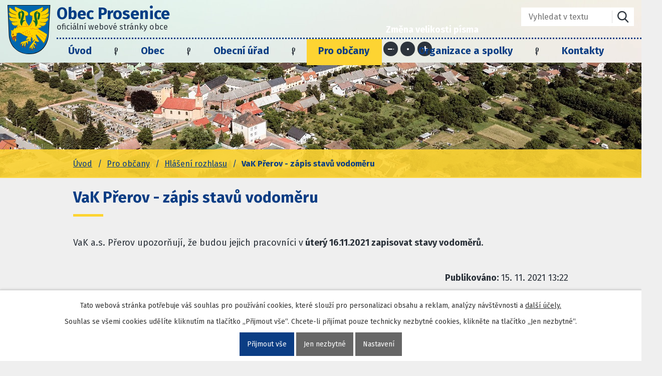

--- FILE ---
content_type: text/html; charset=utf-8
request_url: https://www.obecprosenice.cz/hlaseni-rozhlasu/vak-prerov-zapis-stavu-vodomeru
body_size: 9205
content:
<!DOCTYPE html>
<html lang="cs" data-lang-system="cs">
	<head>



		<!--[if IE]><meta http-equiv="X-UA-Compatible" content="IE=EDGE"><![endif]-->
			<meta name="viewport" content="width=device-width, initial-scale=1, user-scalable=yes">
			<meta http-equiv="content-type" content="text/html; charset=utf-8" />
			<meta name="robots" content="index,follow" />
			<meta name="author" content="Antee s.r.o." />
			<meta name="description" content="VaK a.s. Přerov upozorňují, že budou jejich pracovníci v úterý 16.11.2021 zapisovat stavy vodoměrů." />
			<meta name="viewport" content="width=device-width, initial-scale=1, user-scalable=yes" />
<title>VaK Přerov - zápis stavů vodoměru | Obec Prosenice</title>

		<link rel="stylesheet" type="text/css" href="https://cdn.antee.cz/jqueryui/1.8.20/css/smoothness/jquery-ui-1.8.20.custom.css?v=2" integrity="sha384-969tZdZyQm28oZBJc3HnOkX55bRgehf7P93uV7yHLjvpg/EMn7cdRjNDiJ3kYzs4" crossorigin="anonymous" />
		<link rel="stylesheet" type="text/css" href="/style.php?nid=SVFBVkU=&amp;ver=1768399196" />
		<link rel="stylesheet" type="text/css" href="/css/libs.css?ver=1768399900" />
		<link rel="stylesheet" type="text/css" href="https://cdn.antee.cz/genericons/genericons/genericons.css?v=2" integrity="sha384-DVVni0eBddR2RAn0f3ykZjyh97AUIRF+05QPwYfLtPTLQu3B+ocaZm/JigaX0VKc" crossorigin="anonymous" />

		<script src="/js/jquery/jquery-3.0.0.min.js" ></script>
		<script src="/js/jquery/jquery-migrate-3.1.0.min.js" ></script>
		<script src="/js/jquery/jquery-ui.min.js" ></script>
		<script src="/js/jquery/jquery.ui.touch-punch.min.js" ></script>
		<script src="/js/libs.min.js?ver=1768399900" ></script>
		<script src="/js/ipo.min.js?ver=1768399889" ></script>
			<script src="/js/locales/cs.js?ver=1768399196" ></script>

			<script src='https://www.google.com/recaptcha/api.js?hl=cs&render=explicit' ></script>

		<link href="/rozpocty-a-financni-dokumenty?action=atom" type="application/atom+xml" rel="alternate" title="Rozpočty a finanční dokumenty">
		<link href="/uredni-deska?action=atom" type="application/atom+xml" rel="alternate" title="Úřední deska">
		<link href="/poskytnute-informace-a-vyrocni-zpravy?action=atom" type="application/atom+xml" rel="alternate" title="Poskytnuté informace a Výroční zprávy">
		<link href="/index.php?action=atom&amp;oid=7446305" type="application/atom+xml" rel="alternate" title="Aktuální informace">
		<link href="/hlaseni-rozhlasu?action=atom" type="application/atom+xml" rel="alternate" title="Hlášení rozhlasu">
		<link href="/index.php?action=atom&amp;oid=7446481" type="application/atom+xml" rel="alternate" title="Kultura a sport">
		<link href="/zpravodaj?action=atom" type="application/atom+xml" rel="alternate" title="Zpravodaj">
		<link href="/vyhlasky-zakony-a-usneseni-zastupitelstva?action=atom" type="application/atom+xml" rel="alternate" title="Vyhlášky, zákony a usnesení zastupitelstva">
<link rel="preconnect" href="https://fonts.gstatic.com/" crossorigin>
<link href="https://fonts.googleapis.com/css?family=Fira+Sans:400,700&amp;display=fallback&amp;subset=latin-ext" rel="stylesheet">
<link href="/file.php?nid=17843&amp;oid=7466436" rel="icon" type="image/png">
<link rel="shortcut icon" href="/file.php?nid=17843&amp;oid=7466436">
<script>
//posun ipocopyright
ipo.api.live('#ipocopyright',function(el){
$(el).insertAfter("#ipocontainer");
});
//backlink
ipo.api.live('.backlink', function(el) {
$(el).addClass("action-button");
});
//posun formuláře
ipo.api.live('.elasticSearchForm',function(el){
$(el).appendTo(".fulltext");
});
//posun navigace
ipo.api.live('#iponavigation',function(el){
$(el).insertBefore("#ipomain");
});
//posun resizer
ipo.api.live('.font-enlargement',function(el){
$(el).appendTo(".resizer");
});
</script>
<link rel="preload" href="/file.php?nid=17843&amp;oid=7462287" as="image">




<script>
// Aria-label pro stránkovací input
function updatePageInputAriaLabel() {
const $input = $('#frm-datagrid-noticeOverview-noticesGrid-grid-form-page');
if ($input.length) {
const val = $input.val();
$input.attr('aria-label', 'Zobrazit stranu ' + val);
$input.off('input change').on('input change', function () {
$(this).attr('aria-label', 'Zobrazit stranu ' + $(this).val());
});
}
}
// Všechny ARIA úpravy
function updateAriaLabels() {
// Nahradit h4.hiddenMenu → p
$("h4.hiddenMenu").each(function () {
const text = $(this).text();
$(this).replaceWith('<p class="hiddenMenu">' + text + '');
});
// Nahradit h4.newsheader → p
$("h4.newsheader").each(function () {
const text = $(this).text();
$(this).replaceWith('<p class="newsheader">' + text + '');
});
// Nahradit h5.hiddenMenu → p
$("h5.hiddenMenu").each(function () {
const text = $(this).text();
$(this).replaceWith('<span class="hiddenMenu">' + text + '');
});
// Textová pole filtrů
$('#frm-datagrid-noticeOverview-noticesGrid-grid-form-filters-name').attr('aria-label', 'Vyhledat název oznámení');
$('#frm-datagrid-noticeOverview-noticesGrid-grid-form-filters-added').attr('aria-label', 'Vyvěšení oznámení');
$('#frm-datagrid-noticeOverview-noticesGrid-grid-form-filters-archived').attr('aria-label', 'Sejmutí oznámení');
// Řazení
$('span.down').parent('a').attr('aria-label', 'Seřadit oznámení sestupně');
$('span.up').parent('a').attr('aria-label', 'Seřadit oznámení vzestupně');
// Výběr stavu oznámení
const $selectArchiv = $('#frm-datagrid-noticeOverview-noticesGrid-grid-form-filters-isArchived');
$selectArchiv.attr('aria-label', 'Stav oznámení');
$selectArchiv.find('option[value="N"]').attr('aria-label', 'Aktuální oznámení');
$selectArchiv.find('option[value="A"]').attr('aria-label', 'Archivované oznámení');
$selectArchiv.find('option[value="B"]').attr('aria-label', 'Všechny oznámení');
// Fulltextový formulář a vstupy
$('#frm-mainSection-elasticSearchForm-8032352-form').attr('aria-label', 'Fulltextové vyhledávání');
$('#frmform-q.elasticSearch-input').attr('aria-label', 'Fulltextové vyhledávání');
// Cookie lišta
$('div.cookie-choices-fixed').attr('aria-label', 'Nastavení cookies');
// Výběr počtu
const $selectItems = $('#frm-datagrid-noticeOverview-noticesGrid-grid-form-items');
$selectItems.attr('aria-label', 'Počet oznámení ve výpisu');
$selectItems.find('option[value="10"]').attr('aria-label', 'Zobrazit 10 oznámení');
$selectItems.find('option[value="20"]').attr('aria-label', 'Zobrazit 20 oznámení');
$selectItems.find('option[value="50"]').attr('aria-label', 'Zobrazit 50 oznámení');
// Stránkovací input
updatePageInputAriaLabel();
}
$(document).ready(function () {
updateAriaLabels();
// Sleduj skutečný formulář (corrected selector)
const targetNode = document.querySelector('form#frm-datagrid-noticeOverview-noticesGrid-grid-form');
if (!targetNode) return;
const observer = new MutationObserver(function () {
updateAriaLabels();
});
observer.observe(targetNode, {
childList: true,
subtree: true
});
});
</script>
<script>
(function () {
let lastPageValue = null;
setInterval(function () {
const $input = $('#frm-datagrid-noticeOverview-noticesGrid-grid-form-page');
if ($input.length) {
const currentVal = $input.val();
if (currentVal !== lastPageValue) {
$input.attr('aria-label', 'Zobrazit stranu ' + currentVal);
lastPageValue = currentVal;
}
}
}, 1000); // kontrola každou sekundu
})();
</script>
	</head>

	<body id="page7446457" class="subpage7446457 subpage7421401"
			
			data-nid="17843"
			data-lid="CZ"
			data-oid="7446457"
			data-layout-pagewidth="1024"
			
			data-slideshow-timer="3"
			 data-ipo-article-id="594190"
						
				
				data-layout="responsive" data-viewport_width_responsive="1024"
			>



							<div id="snippet-cookiesConfirmation-euCookiesSnp">			<div id="cookieChoiceInfo" class="cookie-choices-info template_1">
					<p>Tato webová stránka potřebuje váš souhlas pro používání cookies, které slouží pro personalizaci obsahu a reklam, analýzy návštěvnosti a 
						<a class="cookie-button more" href="https://navody.antee.cz/cookies" target="_blank">další účely.</a>
					</p>
					<p>
						Souhlas se všemi cookies udělíte kliknutím na tlačítko „Přijmout vše“. Chcete-li přijímat pouze technicky nezbytné cookies, klikněte na tlačítko „Jen nezbytné“.
					</p>
				<div class="buttons">
					<a class="cookie-button action-button ajax" id="cookieChoiceButton" rel=”nofollow” href="/hlaseni-rozhlasu/vak-prerov-zapis-stavu-vodomeru?do=cookiesConfirmation-acceptAll">Přijmout vše</a>
					<a class="cookie-button cookie-button--settings action-button ajax" rel=”nofollow” href="/hlaseni-rozhlasu/vak-prerov-zapis-stavu-vodomeru?do=cookiesConfirmation-onlyNecessary">Jen nezbytné</a>
					<a class="cookie-button cookie-button--settings action-button ajax" rel=”nofollow” href="/hlaseni-rozhlasu/vak-prerov-zapis-stavu-vodomeru?do=cookiesConfirmation-openSettings">Nastavení</a>
				</div>
			</div>
</div>				<div id="ipocontainer">

			<div class="menu-toggler">

				<span>Menu</span>
				<span class="genericon genericon-menu"></span>
			</div>

			<span id="back-to-top">

				<i class="fa fa-angle-up"></i>
			</span>

			<div id="ipoheader">

				<div class="hlavicka">
	<div class="row hlavicka-inner">
		<a href="/" class="header-logo">
			<img src="/file.php?nid=17843&amp;oid=7462287" alt="Prosenice">
			<span class="top"><strong>Obec Prosenice</strong><br>oficiální webové stránky obce</span>
		</a>
		<div class="header-inner__item external-links">
			<div class="resizer"></div>
			<div class="fulltext"></div>
		</div>
	</div></div><div class="font-enlargement">
	<h4 class="newsheader">
		Změna velikosti písma
	</h4>
	<div class="newsbody">
		<a class="font-smaller" id="font-resizer-smaller">Menší<span class="font-icon"></span></a>
		<a class="font-default" id="font-resizer-default">Standardní</a>
		<a class="font-bigger" id="font-resizer-bigger">Větší<span class="font-icon"></span></a>
	</div>
</div>
<script >

	$(document).ready(function() {
		app.index.changeFontSize(
				'ipopage',
				document.getElementById('font-resizer-smaller'),
				document.getElementById('font-resizer-default'),
				document.getElementById('font-resizer-bigger')
		);
	});
</script>
<div class="elasticSearchForm elasticSearch-container" id="elasticSearch-form-9161529" >
	<h4 class="newsheader">Fulltextové vyhledávání</h4>
	<div class="newsbody">
<form action="/hlaseni-rozhlasu/vak-prerov-zapis-stavu-vodomeru?do=headerSection-elasticSearchForm-9161529-form-submit" method="post" id="frm-headerSection-elasticSearchForm-9161529-form">
<label hidden="" for="frmform-q">Fulltextové vyhledávání</label><input type="text" placeholder="Vyhledat v textu" autocomplete="off" name="q" id="frmform-q" value=""> 			<input type="submit" value="Hledat" class="action-button">
			<div class="elasticSearch-autocomplete"></div>
</form>
	</div>
</div>

<script >

	app.index.requireElasticSearchAutocomplete('frmform-q', "\/fulltextove-vyhledavani?do=autocomplete");
</script>
			</div>

			<div id="ipotopmenuwrapper">

				<div id="ipotopmenu">
<h4 class="hiddenMenu">Horní menu</h4>
<ul class="topmenulevel1"><li class="topmenuitem1 noborder" id="ipomenu7261242"><a href="/">Úvod</a></li><li class="topmenuitem1" id="ipomenu7506353"><a href="/index.php?oid=7506353">Obec</a><ul class="topmenulevel2"><li class="topmenuitem2" id="ipomenu7530463"><a href="/index.php?oid=7530463">Zastupitelstvo a rada</a><ul class="topmenulevel3"><li class="topmenuitem3" id="ipomenu8151799"><a href="/pro-zastupitele">Pro zastupitele</a></li></ul></li><li class="topmenuitem2" id="ipomenu7536153"><a href="/vybory-a-komise">Výbory a komise</a></li><li class="topmenuitem2" id="ipomenu7506358"><a href="/historie-obce">Historie obce</a></li><li class="topmenuitem2" id="ipomenu7771942"><a href="/index.php?oid=7771942">Stavební pozemky v obci</a></li><li class="topmenuitem2" id="ipomenu7772201"><a href="/site-a-infrastruktura-v-obci">Sítě a infrastruktura v obci</a></li><li class="topmenuitem2" id="ipomenu7947769"><a href="/projekty">Projekty</a><ul class="topmenulevel3"><li class="topmenuitem3" id="ipomenu7947770"><a href="/zelenejsi-prosenice-2019">Zelenější Prosenice 2019</a></li><li class="topmenuitem3" id="ipomenu7947778"><a href="/revitalizace-slepeho-ramene-becvy">Revitalizace slepého ramene Bečvy k.ú. Proseničky (tzv. Panský rybník)</a></li><li class="topmenuitem3" id="ipomenu7947836"><a href="/stavebni-upravy-krizovatky-maloprosenska-x-na-loukach">Stavební úpravy křižovatky Maloprosenská x Na Loukách</a></li><li class="topmenuitem3" id="ipomenu7999947"><a href="/rekonstrukce-strechy-obecni-stodoly-2020">Rekonstrukce střechy obecní stodoly 2020</a></li><li class="topmenuitem3" id="ipomenu8512129"><a href="/prilby-pro-hasice-zasahove-jednotky-sdh-prosenice-2021">Přilby pro hasiče zásahové jednotky SDH Prosenice 2021</a></li><li class="topmenuitem3" id="ipomenu8706914"><a href="/vystavba-kanalizace-prosenice-ul-osecka-a-maloprosenska">Výstavba kanalizace Prosenice - ul. Osecká a Maloprosenská</a></li><li class="topmenuitem3" id="ipomenu9449665"><a href="/stavebni-upravy-prosenice-osecka-ul">Stavební úpravy Prosenice, Osecká ul. (2022)</a></li><li class="topmenuitem3" id="ipomenu11180481"><a href="/prosenice-verejne-prostranstvi-na-navsi-2024">Prosenice – veřejné prostranství Na Návsi - 2024</a></li><li class="topmenuitem3" id="ipomenu11490997"><a href="/rekonstrukce-strechy-zakladni-skoly-v-prosenicich-2024">Rekonstrukce střechy základní školy v Prosenicích - 2024</a></li><li class="topmenuitem3" id="ipomenu11931412"><a href="/vybaveni-zasahoveho-vozidla-cas-jsdh-prosenice">Vybavení zásahového vozidla (CAS) JSDH Prosenice</a></li><li class="topmenuitem3" id="ipomenu12462461"><a href="/rekonstrukce-verejneho-osvetleni-obce-prosenice-r-2023">Rekonstrukce veřejného osvětlení obce Prosenice r. 2023</a></li><li class="topmenuitem3" id="ipomenu12670481"><a href="/porizeni-sesti-kusu-pneumatik-na-hasicske-zasahove-vozidlo">Pořízení šesti kusů pneumatik na hasičské zásahové vozidlo r. 2025</a></li></ul></li><li class="topmenuitem2" id="ipomenu8606259"><a href="/uzemni-plan-obce-prosenice">Územní plán obce Prosenice</a><ul class="topmenulevel3"><li class="topmenuitem3" id="ipomenu7772299"><a href="https://www.prerov.eu/cs/magistrat/investice-a-rozvoj/uzemni-planovani/uzemni-plany-ostatnich-obci-orp-prerov/uzemni-plan-prosenice.html" target="_blank">Územní plán obce Prosenice ke stažení</a></li><li class="topmenuitem3" id="ipomenu8606270"><a href="/verejna-vyhlaska-opatreni-obecne-povahy-uzemni-opatreni-o-stavebni-uzavere">VEŘEJNÁ VYHLÁŠKA OPATŘENÍ OBECNÉ POVAHY - ÚZEMNÍ OPATŘENÍ O STAVEBNÍ UZÁVĚŘE</a></li></ul></li><li class="topmenuitem2" id="ipomenu9280170"><a href="https://www.portalobce.cz/povodnovy-plan/prosenice" target="_blank">Povodňový plán obce Prosenice</a></li><li class="topmenuitem2" id="ipomenu12623839"><a href="/mistni-energeticka-koncepce-obce">Místní energetická koncepce obce</a></li></ul></li><li class="topmenuitem1" id="ipomenu7261244"><a href="/obecni-urad">Obecní úřad</a><ul class="topmenulevel2"><li class="topmenuitem2" id="ipomenu7261245"><a href="/zakladni-informace">Základní informace</a></li><li class="topmenuitem2" id="ipomenu7261246"><a href="/popis-uradu">Popis úřadu</a></li><li class="topmenuitem2" id="ipomenu8449988"><a href="/povinne-zverejnovane-informace">Povinně zveřejňované informace</a></li><li class="topmenuitem2" id="ipomenu7437370"><a href="/poskytnute-informace-a-vyrocni-zpravy">Poskytnuté informace a Výroční zprávy</a></li><li class="topmenuitem2" id="ipomenu7261247"><a href="/poskytovani-informaci-prijem-podani">Poskytování informací, příjem podání</a></li><li class="topmenuitem2" id="ipomenu7261249"><a href="/rozpocty-a-financni-dokumenty">Rozpočty a finanční dokumenty</a></li><li class="topmenuitem2" id="ipomenu7261250"><a href="/elektronicka-podatelna">Elektronická podatelna</a></li><li class="topmenuitem2" id="ipomenu7261251"><a href="/uredni-deska">Úřední deska</a></li><li class="topmenuitem2" id="ipomenu7437272"><a href="https://cro.justice.cz/" target="_blank">Registr oznámení</a></li><li class="topmenuitem2" id="ipomenu7437315"><a href="https://nen.nipez.cz/profil/ObecProsenice" target="_blank">Veřejné zakázky</a></li><li class="topmenuitem2" id="ipomenu9522529"><a href="https://sbirkapp.gov.cz/vydavatel/zvdbjaw" target="_blank">Sbírka právních předpisů obce</a></li></ul></li><li class="topmenuitem1 active" id="ipomenu7421401"><a href="/pro-obcany">Pro občany</a><ul class="topmenulevel2"><li class="topmenuitem2 active" id="ipomenu7446457"><a href="/hlaseni-rozhlasu">Hlášení rozhlasu</a></li><li class="topmenuitem2" id="ipomenu7466290"><a href="/zpravodaj">Zpravodaj</a></li><li class="topmenuitem2" id="ipomenu8642949"><a href="/odpady">Odpady</a></li><li class="topmenuitem2" id="ipomenu8643679"><a href="/stocne">Stočné</a></li><li class="topmenuitem2" id="ipomenu8643677"><a href="/poplatek-za-psa">Poplatek za psa</a></li><li class="topmenuitem2" id="ipomenu12713707"><a href="/hrbitov">Hřbitov</a></li><li class="topmenuitem2" id="ipomenu9031901"><a href="/charita-sluzby">Charita - služby</a></li><li class="topmenuitem2" id="ipomenu8125543"><a href="/odstavky-elektriny">Odstávky elektřiny</a></li><li class="topmenuitem2" id="ipomenu7446305"><a href="/index.php?oid=7446305">Aktuální informace</a></li><li class="topmenuitem2" id="ipomenu7446481"><a href="/index.php?oid=7446481">Kultura a sport</a></li><li class="topmenuitem2" id="ipomenu7503887"><a href="/prakticke-informace">Praktické informace</a></li><li class="topmenuitem2" id="ipomenu7505082"><a href="/uzemni-plan">Územní plán a další dokumenty</a></li><li class="topmenuitem2" id="ipomenu10944495"><a href="/affc-familyfriendlycommunity">AFFC - FamilyFriendlyCommunity</a></li><li class="topmenuitem2" id="ipomenu11380359"><a href="/tenis-v-prosenicich">Tenis v Prosenicích</a></li><li class="topmenuitem2" id="ipomenu11706419"><a href="/vrt-zeleznice">VRT (železnice)</a><ul class="topmenulevel3"><li class="topmenuitem3" id="ipomenu11742152"><a href="/vizualizace-vrt">Vizualizace VRT</a></li></ul></li></ul></li><li class="topmenuitem1" id="ipomenu7421405"><a href="/organizace-a-spolky">Organizace a spolky</a><ul class="topmenulevel2"><li class="topmenuitem2" id="ipomenu7584341"><a href="http://www.skolaprosenice.cz" target="_blank">ZŠ a MŠ Prosenice, příspěvková organizace</a></li><li class="topmenuitem2" id="ipomenu7547058"><a href="/muzeum-prosenice">Muzeum Prosenice</a></li><li class="topmenuitem2" id="ipomenu7584363"><a href="/knihovna">Knihovna Prosenice</a></li><li class="topmenuitem2" id="ipomenu7526941"><a href="/jsdh-prosenice">Jednotka požární ochrany obce</a></li><li class="topmenuitem2" id="ipomenu7527145"><a href="/sbor-dobrovolnych-hasicu-prosenice">Sbor dobrovolných hasičů Prosenice</a><ul class="topmenulevel3"><li class="topmenuitem3" id="ipomenu7530250"><a href="/historie-sdh-prosenice">Historie SDH Prosenice</a></li><li class="topmenuitem3" id="ipomenu7530255"><a href="/tradicni-akce-poradane-sdh">Tradiční akce pořádané SDH</a></li></ul></li><li class="topmenuitem2" id="ipomenu7526955"><a href="/hanacke-prosenek">Hanácké Prosének, z.s.</a></li><li class="topmenuitem2" id="ipomenu7584354"><a href="http://www.rynsky.cz" target="_blank">Rybářský spolek Prosenice</a></li><li class="topmenuitem2" id="ipomenu7527179"><a href="/sokol-prosenice">Sokol Prosenice, z.s.</a></li><li class="topmenuitem2" id="ipomenu7527182"><a href="/stastny-usmev">Šťastný úsměv, z.s.</a></li><li class="topmenuitem2" id="ipomenu7527210"><a href="/spolek-chmelinkari">Spolek Chmelínkáři</a></li><li class="topmenuitem2" id="ipomenu7527213"><a href="/myslivci">Myslivecký spolek Prosenice - Grymov</a></li><li class="topmenuitem2" id="ipomenu7527282"><a href="/srps-prosenice">Spolek rodičů a přátel školy při ZŠ a MŠ Prosenice</a></li><li class="topmenuitem2" id="ipomenu7626907"><a href="/rimskokatolicka-farnost">Římskokatolická farnost Prosenice</a></li></ul></li><li class="topmenuitem1" id="ipomenu7421412"><a href="/kontakty">Kontakty</a></li></ul>
					<div class="cleartop"></div>
				</div>
			</div>
			<div id="ipomain">
				
				<div id="ipomainframe">
					<div id="ipopage">
<div id="iponavigation">
	<h5 class="hiddenMenu">Drobečková navigace</h5>
	<p>
			<a href="/">Úvod</a> <span class="separator">&gt;</span>
			<a href="/pro-obcany">Pro občany</a> <span class="separator">&gt;</span>
			<a href="/hlaseni-rozhlasu">Hlášení rozhlasu</a> <span class="separator">&gt;</span>
			<span class="currentPage">VaK Přerov - zápis stavů vodoměru</span>
	</p>

</div>
						<div class="ipopagetext">
							<div class="blog view-detail content">
								
								<h1>VaK Přerov - zápis stavů vodoměru</h1>

<div id="snippet--flash"></div>
								
																	

<hr class="cleaner">




<hr class="cleaner">

<div class="article">
	

	<div class="paragraph text clearfix">
<p>VaK a.s. Přerov upozorňují, že budou jejich pracovníci v<strong> úterý 16.11.2021 zapisovat stavy vodoměrů</strong>.</p>	</div>
		
<div id="snippet--images"><div class="images clearfix">

	</div>
</div>


<div id="snippet--uploader"></div>			<div class="article-footer">
													<div class="published"><span>Publikováno:</span> 15. 11. 2021 13:22</div>

					</div>
	
</div>

<hr class="cleaner">
<div class="content-paginator clearfix">
	<span class="linkprev">
		<a href="/hlaseni-rozhlasu/prodejna-potravin-coop-na-loukach-sdeluje">

			<span class="linkprev-chevron">
				<i class="fa fa-angle-left"></i>
			</span>
			<span class="linkprev-text">
				<span class="linkprev-title">Prodejna potravin…</span>
				<span class="linkprev-date">Publikováno: 15. 11. 2021 13:24</span>
			</span>
		</a>
	</span>
	<span class="linkback">
		<a href='/hlaseni-rozhlasu'>
			<span class="linkback-chevron">
				<i class="fa fa-undo"></i>
			</span>
			<span class="linkback-text">
				<span>Zpět na přehled</span>
			</span>
		</a>
	</span>
	<span class="linknext">
		<a href="/hlaseni-rozhlasu/zemedelske-druzstvo-kokory-prodej-12112021">

			<span class="linknext-chevron">
				<i class="fa fa-angle-right"></i>
			</span>
			<span class="linknext-text">
				<span class="linknext-title">Zemědělské družstvo…</span>
				<span class="linknext-date">Publikováno: 8. 11. 2021 10:00</span>
			</span>
		</a>
	</span>
</div>

		
															</div>
						</div>
					</div>


					

					

					<div class="hrclear"></div>
					<div id="ipocopyright">
<div class="copyright">
	<div class="row paticka">
	<div class="col-1-3 adresa">
		<h3>Obec Prosenice</h3>
		<p>Na Návsi 10<br>
			751 21 Prosenice</p>

		<p><strong>Katastrální území:</strong><br>
			Prosenice, Proseničky</p>
	</div>
	<div class="col-1-3 kontakt">
		<h3>Kontaktujte nás</h3>
		<p><strong>Telefon:</strong><a href="tel:+420581226034">+420 581 226 034</a></p>

		<p><strong>E-mail:</strong><a href="mailto:podatelna@obecprosenice.cz">podatelna@obecprosenice.cz</a><br>
			<strong>Web:</strong>www.prosenice.cz</p>
	</div>
	<div class="col-1-3 faktura">
		<h3>Fakturační údaje</h3>
		<p><strong>IČO:</strong> 00301809<br>
			<strong>DIČ:</strong> CZ00301809<br>
			<strong>Číslo účtu:</strong> 3828831/0100 KB<br>
			<strong>ID datové schránky:</strong> zvdbjaw</p>
	</div>
	<a class="col-1-3 action-button" href="https://goo.gl/maps/Ug6WdinrNHPFbirx5" target="_blank" rel="noopener noreferrer">Zobrazit obec na mapě</a>
</div>

<!-- <div class="row loga1">
<a href="https://www.mesto-bohumin.cz/cz/zpravodajstvi/novinove-clanky/41620-rozsvicene-stromecky-cez.html" target="_blank" rel="noopener noreferrer">
<img src="/file.php?nid=17843&oid=7462270" alt="Logo Skupina ČEZ">
</a>

<a href="http://ipopage/?oid=7505409"  rel="noopener noreferrer">
<img src="/file.php?nid=17843&oid=7462274" alt="Banner Informace o ochraně osobních údajů">
</a>

<a href="/file.php?nid=17843&amp;oid=7505440" target="_blank" rel="noopener noreferrer">
<img src="/file.php?nid=17843&oid=7462278" alt="Banner - Kanalizační řád v obci Prosenice">
</a>
<a href="/file.php?nid=17843&amp;oid=7506214" target="_blank" rel="noopener noreferrer">
<img src="/file.php?nid=17843&oid=7462273" alt="Logo firmy Efekt">
</a>

<a href="/file.php?nid=17843&amp;oid=7505462" target="_blank" rel="noopener noreferrer">
<img src="/file.php?nid=17843&oid=7462268" alt="Banner kalendář kulturních a společenských akcí 2019">
</a>
</div>
<div class="row loga2">
<a href="http://ipopage/?oid=7506229" rel="noopener noreferrer">
<img src="/file.php?nid=17843&oid=7462279" alt="Logo Olomoucký kraj">
</a>

<a href="http://ipopage/?oid=7506229" rel="noopener noreferrer">
<img src="/file.php?nid=17843&oid=7462285" alt="Logo ROP Střední Morava">
</a>

<a href="http://misysweb.gepro.cz/obce/prosenice" target="_blank" rel="noopener noreferrer">
<img src="/file.php?nid=17843&oid=7462275" alt="Banner Geoportál">
</a>

<a href="http://www.policie.cz/clanek/obvodni-oddeleni-prerov-2.aspx" target="_blank" rel="noopener noreferrer">
<img src="/file.php?nid=17843&oid=7462283" alt="Banner Policie ČR">
</a>

<a href="http://www.czechpoint.cz/web/?q=node/23" target="_blank" rel="noopener noreferrer">
<img src="/file.php?nid=17843&oid=7462271" alt="Logo CzechPoint">
</a>
</div> -->
<div class="row loga1">
	<a href="https://www.affc-ok.cz/cs" target="_blank" rel="noopener noreferrer">
		<img src="/image.php?nid=17843&amp;oid=10792897" alt="Logo Skupina ČEZ">
	</a>
</div>
<div class="footer-antee">
	<div class="row">
		© 2026 Obec Prosenice, <a href="mailto:starosta@prosenice.cz">Kontaktovat webmastera</a>, <span id="links"><a href="/prohlaseni-o-pristupnosti">Prohlášení o přístupnosti</a></span><br>ANTEE s.r.o. - <a href="https://www.antee.cz" rel="nofollow">Tvorba webových stránek</a>, Redakční systém IPO
	</div>
</div>
</div>
					</div>
					<div id="ipostatistics">
<script >
	var _paq = _paq || [];
	_paq.push(['disableCookies']);
	_paq.push(['trackPageView']);
	_paq.push(['enableLinkTracking']);
	(function() {
		var u="https://matomo.antee.cz/";
		_paq.push(['setTrackerUrl', u+'piwik.php']);
		_paq.push(['setSiteId', 4477]);
		var d=document, g=d.createElement('script'), s=d.getElementsByTagName('script')[0];
		g.defer=true; g.async=true; g.src=u+'piwik.js'; s.parentNode.insertBefore(g,s);
	})();
</script>
<script >
	$(document).ready(function() {
		$('a[href^="mailto"]').on("click", function(){
			_paq.push(['setCustomVariable', 1, 'Click mailto','Email='+this.href.replace(/^mailto:/i,'') + ' /Page = ' +  location.href,'page']);
			_paq.push(['trackGoal', 8]);
			_paq.push(['trackPageView']);
		});

		$('a[href^="tel"]').on("click", function(){
			_paq.push(['setCustomVariable', 1, 'Click telefon','Telefon='+this.href.replace(/^tel:/i,'') + ' /Page = ' +  location.href,'page']);
			_paq.push(['trackPageView']);
		});
	});
</script>
					</div>

					<div id="ipofooter">
						
					</div>
				</div>
			</div>
		</div>
	</body>
</html>
